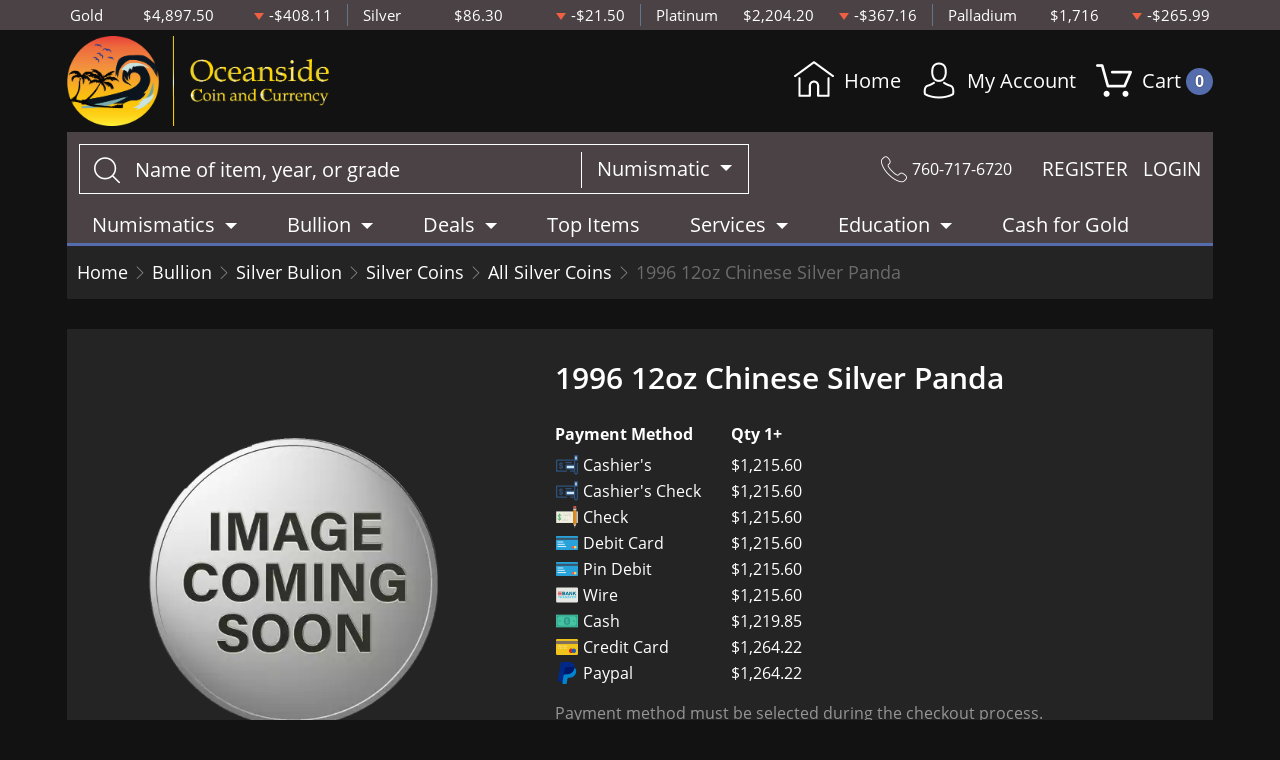

--- FILE ---
content_type: text/html; charset=utf-8
request_url: https://www.oceanside-coin.com/product/1804-1996-12oz-chinese-silver-panda
body_size: 11001
content:
<!DOCTYPE html>
<html lang="en">
<head>
    <link rel="shortcut icon" href="https://www.oceanside-coin.com/media/img/favicon/am9hlALXXbcKXDyRb6xaNk0tjROe6Sd8HItbBO1I.png"/>
    <meta charset="UTF-8">
    <meta name="viewport"
          content="width=device-width, user-scalable=no, initial-scale=1.0, maximum-scale=1.0, minimum-scale=1.0">
    <meta http-equiv="X-UA-Compatible" content="ie=edge">
    

    
      <link rel="canonical" href="https://www.oceanside-coin.com/product/1804-1996-12oz-chinese-silver-panda">
        <script type="application/ld+json">{"@context":"https:\/\/schema.org\/","@type":"Product","url":"https:\/\/www.oceanside-coin.com\/product\/1804-1996-12oz-chinese-silver-panda","name":"1996 12oz Chinese Silver Panda","image":[],"description":"Looking for one of the top silver dealers to buy a striking silver coin? Order the high-quality 1996 12 oz Chinese Silver Panda online from us today!","sku":"30c3fd3c-62ea-461f-a717-b811663ce1fe","category":"bullion > silver-bulion > silver-coins > all-silver-coins","potentialAction":[{"@type":"SearchAction","target":"https:\/\/www.oceanside-coin.com\/catalog\/search?query={query}&type=","query":"required"},{"@context":"https:\/\/schema.org","@type":"SubscribeAction","agent":{"@type":"Person","name":"Customer"},"object":{"@type":"Thing","name":"Subscribe to Newsletter","description":"Get best offers direct to your mail"}},{"@context":"https:\/\/schema.org","@type":"BuyAction","agent":{"@type":"Person","name":"Customer"},"object":{"@type":"Thing","name":"1996 12oz Chinese Silver Panda"},"seller":{"@type":["https:\/\/schema.org\/OnlineBusiness","https:\/\/schema.org\/OnlineStore"],"name":"Oceanside"}}],"offers":[{"@type":"Offer","price":1215.6,"seller":{"@type":["OnlineBusiness","OnlineStore"],"name":"Oceanside"},"priceCurrency":"USD","eligibleQuantity":{"@type":"QuantitativeValue","minValue":1,"maxValue":"1+","unitText":"Qty"},"description":"Cashier's","availability":"https:\/\/schema.org\/OutOfStock","url":"https:\/\/www.oceanside-coin.com\/product\/1804-1996-12oz-chinese-silver-panda"},{"@type":"Offer","price":1215.6,"seller":{"@type":["OnlineBusiness","OnlineStore"],"name":"Oceanside"},"priceCurrency":"USD","eligibleQuantity":{"@type":"QuantitativeValue","minValue":1,"maxValue":"1+","unitText":"Qty"},"description":"Cashier's Check","availability":"https:\/\/schema.org\/OutOfStock","url":"https:\/\/www.oceanside-coin.com\/product\/1804-1996-12oz-chinese-silver-panda"},{"@type":"Offer","price":1215.6,"seller":{"@type":["OnlineBusiness","OnlineStore"],"name":"Oceanside"},"priceCurrency":"USD","eligibleQuantity":{"@type":"QuantitativeValue","minValue":1,"maxValue":"1+","unitText":"Qty"},"description":"Check","availability":"https:\/\/schema.org\/OutOfStock","url":"https:\/\/www.oceanside-coin.com\/product\/1804-1996-12oz-chinese-silver-panda"},{"@type":"Offer","price":1215.6,"seller":{"@type":["OnlineBusiness","OnlineStore"],"name":"Oceanside"},"priceCurrency":"USD","eligibleQuantity":{"@type":"QuantitativeValue","minValue":1,"maxValue":"1+","unitText":"Qty"},"description":"Debit Card","availability":"https:\/\/schema.org\/OutOfStock","url":"https:\/\/www.oceanside-coin.com\/product\/1804-1996-12oz-chinese-silver-panda"},{"@type":"Offer","price":1215.6,"seller":{"@type":["OnlineBusiness","OnlineStore"],"name":"Oceanside"},"priceCurrency":"USD","eligibleQuantity":{"@type":"QuantitativeValue","minValue":1,"maxValue":"1+","unitText":"Qty"},"description":"Pin Debit","availability":"https:\/\/schema.org\/OutOfStock","url":"https:\/\/www.oceanside-coin.com\/product\/1804-1996-12oz-chinese-silver-panda"},{"@type":"Offer","price":1215.6,"seller":{"@type":["OnlineBusiness","OnlineStore"],"name":"Oceanside"},"priceCurrency":"USD","eligibleQuantity":{"@type":"QuantitativeValue","minValue":1,"maxValue":"1+","unitText":"Qty"},"description":"Wire","availability":"https:\/\/schema.org\/OutOfStock","url":"https:\/\/www.oceanside-coin.com\/product\/1804-1996-12oz-chinese-silver-panda"},{"@type":"Offer","price":1219.8545999999997,"seller":{"@type":["OnlineBusiness","OnlineStore"],"name":"Oceanside"},"priceCurrency":"USD","eligibleQuantity":{"@type":"QuantitativeValue","minValue":1,"maxValue":"1+","unitText":"Qty"},"description":"Cash","availability":"https:\/\/schema.org\/OutOfStock","url":"https:\/\/www.oceanside-coin.com\/product\/1804-1996-12oz-chinese-silver-panda"},{"@type":"Offer","price":1264.224,"seller":{"@type":["OnlineBusiness","OnlineStore"],"name":"Oceanside"},"priceCurrency":"USD","eligibleQuantity":{"@type":"QuantitativeValue","minValue":1,"maxValue":"1+","unitText":"Qty"},"description":"Credit Card","availability":"https:\/\/schema.org\/OutOfStock","url":"https:\/\/www.oceanside-coin.com\/product\/1804-1996-12oz-chinese-silver-panda"},{"@type":"Offer","price":1264.224,"seller":{"@type":["OnlineBusiness","OnlineStore"],"name":"Oceanside"},"priceCurrency":"USD","eligibleQuantity":{"@type":"QuantitativeValue","minValue":1,"maxValue":"1+","unitText":"Qty"},"description":"Paypal","availability":"https:\/\/schema.org\/OutOfStock","url":"https:\/\/www.oceanside-coin.com\/product\/1804-1996-12oz-chinese-silver-panda"}],"brand":{"@type":"Brand","name":"Chinese Mint"},"weight":"12oz","itemCondition":"NewCondition","additionalProperty":[{"@type":"PropertyValue","name":"Mint","value":"Chinese Mint"},{"@type":"PropertyValue","name":"Purity","value":999},{"@type":"PropertyValue","name":"Status","value":"Active"}],"material":"Silver"}</script>
  
    <title>  1996 12oz Chinese Silver Panda - Oceanside
</title>
    <meta name="description" content="  Looking for one of the top silver dealers to buy a striking silver coin? Order the high-quality 1996 12 oz Chinese Silver Panda online from us today!
">
    <meta name="keywords" content="    silver dealers, gold and silver prices
  ">
    <meta name="title" content="  1996 12oz Chinese Silver Panda - Oceanside
">

    
    
            <link rel="stylesheet" href="/themes/default/css/main.css?v=20260131192012">
                    <link rel="stylesheet" href="https://www.oceanside-coin.com/media/custom/oceanside.css?v=20260131192012">
            
    
    <meta name="csrf-token" content="FNcFZdBx4yULIY5iNjJyUiK3Bt2uHTi0zaz7dWyM"/>
    
    
    

    

    

</head>
<body>



<noscript>Sorry, your browser does not support JavaScript!</noscript>

   <header>
    <div class="top-bar">
      <div class="container">
        <div class="row">
      <div class="col">
      <div class="spot-price" data-material-id="1">
        <span>Gold</span>
        <span class="symbol">Au</span>
        <span class="ask-price">$4,897.50</span>
        <span class=" descending  change">-$408.11</span>
      </div>
    </div>
      <div class="col">
      <div class="spot-price" data-material-id="2">
        <span>Silver</span>
        <span class="symbol">Ag</span>
        <span class="ask-price">$86.30</span>
        <span class=" descending  change">-$21.50</span>
      </div>
    </div>
      <div class="col">
      <div class="spot-price" data-material-id="3">
        <span>Platinum</span>
        <span class="symbol">Pt</span>
        <span class="ask-price">$2,204.20</span>
        <span class=" descending  change">-$367.16</span>
      </div>
    </div>
      <div class="col">
      <div class="spot-price" data-material-id="4">
        <span>Palladium</span>
        <span class="symbol">Pd</span>
        <span class="ask-price">$1,716</span>
        <span class=" descending  change">-$265.99</span>
      </div>
    </div>
  </div>
      </div>
    </div>
    <div class="container">
      <div class="main-bar">
        <div class="logo">
          <a href="/" ><img src=https://www.oceanside-coin.com/media/img/logo/bFmbumX0SsE1L8ouHr3p4bURJZyFr8qNS4agKiOm.png alt=Oceanside Logo></a>
        </div>
        <div class="right-actions">
  <div>
    <a href="/">
      <svg version="1.1" id="Layer_1" xmlns="http://www.w3.org/2000/svg" xmlns:xlink="http://www.w3.org/1999/xlink" x="0px" y="0px"
        viewBox="0 0 512 512" style="enable-background:new 0 0 512 512;" xml:space="preserve">
        <g>
          <g>
            <path d="M506.555,208.064L263.859,30.367c-4.68-3.426-11.038-3.426-15.716,0L5.445,208.064
              c-5.928,4.341-7.216,12.665-2.875,18.593s12.666,7.214,18.593,2.875L256,57.588l234.837,171.943c2.368,1.735,5.12,2.57,7.848,2.57
              c4.096,0,8.138-1.885,10.744-5.445C513.771,220.729,512.483,212.405,506.555,208.064z"/>
          </g>
        </g>
        <g>
          <g>
            <path d="M442.246,232.543c-7.346,0-13.303,5.956-13.303,13.303v211.749H322.521V342.009c0-36.68-29.842-66.52-66.52-66.52
              s-66.52,29.842-66.52,66.52v115.587H83.058V245.847c0-7.347-5.957-13.303-13.303-13.303s-13.303,5.956-13.303,13.303v225.053
              c0,7.347,5.957,13.303,13.303,13.303h133.029c6.996,0,12.721-5.405,13.251-12.267c0.032-0.311,0.052-0.651,0.052-1.036v-128.89
              c0-22.009,17.905-39.914,39.914-39.914s39.914,17.906,39.914,39.914v128.89c0,0.383,0.02,0.717,0.052,1.024
              c0.524,6.867,6.251,12.279,13.251,12.279h133.029c7.347,0,13.303-5.956,13.303-13.303V245.847
              C455.549,238.499,449.593,232.543,442.246,232.543z"/>
          </g>
        </g>
      </svg>
      Home
    </a>
  </div>
  <div class="dropdown user">
    <a href="" class="dropdown-toggle" data-bs-toggle="dropdown">
        <span class='flaticon-social'></span> My Account
    </a>
    <div class="dropdown-menu dropdown-menu-end">
        <div class="cart-content">
    <div class="cart-header ">
        <p>Profile Settings</p>
         <button type="button">&times;</button>
    </div><!--/.cart-header-->
    <div class="cart-body ">
                    <ul>
                <li>
                    <a href="https://www.oceanside-coin.com/login">Login</a>
                </li>
                <li>
                    <a href="https://www.oceanside-coin.com/register">Create new account</a>
                </li>
            </ul>
            </div><!--/.cart-body-->
</div><!--/.cart-content-->
    </div>
</div>
  <div class="dropdown shopping-cart">
    <a href="" class="dropdown-toggle" data-bs-toggle="dropdown">
        <span class="flaticon-commerce"> Cart
            <span data-bind="cart.getItemsCount()">0</span>
        </span>
    </a>
    <div class="dropdown-menu dropdown-menu-end">
        <div class="cart-content">
    <div id="cart-header-box">
        <div class="cart-header ">
            <p><span data-bind="cart.getItemsCount()">0</span> items in Cart</p>
            <button type="button">&times;</button>
        </div><!--/.cart-header-->
                    <div class="cart-empty">Your cart is empty</div>
                <div class="loading"><span class="fas fa-sync-alt"></span></div>
    </div><!--/.cart-content-->
</div>
<script type="text/tmpl" id="cart-header-box-tmpl">
    <div class="cart-header ">
        <p><span><%= cart.getItemsCount() %></span> items in Cart</p>
        <button type="button">&times;</button>
    </div><!--/.cart-header-->
    <% if (cart.getItemsCount() == 0) { %>
        <div class="cart-empty">Your cart is empty</div>
    <% } else { %>
        <div class="cart-body">
            <% _.each(cart.items, function(item) { %>
            <div class="cart-item product" data-product="<%= item.id %>">
                    <div class="cart-img">
                        <a href="<%= _.get(item, 'attributes.url') %>"><img src="<%= _.get(item, 'attributes.image') %>" alt="<%= item.name %>"></a>
                    </div>
                    <div class="cart-description">
                        <a href="<%= _.get(item, 'attributes.url') %>" class="item-name"><%= item.name %></a>
                        <div><%= item.attributes.options_text %></div>
                        <div class="cart-quantity">
                            <div class="quantity-select">
                                <div class="input-group">
                                <span class="input-group-btn">
                                    <button type="button" class="btn btn-link decrease" disabled="disabled" data-ppm-click="cart.changeQuantity:-1">-</button>
                                </span>
                                <input type="text" name="quantity[<%= item.id %>]" class="form-control input-number quantity" value="<%= item.quantity %>" min="1" max="10"
                                       data-ppm-change="cart.changeQuantity">
                                <span class="input-group-btn">
                                    <button type="button" class="btn btn-link increase" data-ppm-click="cart.changeQuantity:+1">+</button>
                                </span>
                                </div><!--/.input-group-->
                            </div>
                            <div class="cart-item-price">
                                <span><%= formatNumber(item.price) %></span>
                            </div>
                            <div class="cart-remove">
                                <button type="button" data-ppm-click="cart.remove">&times;</button>
                            </div>
                        </div><!--/.cart-quantity-->
                        <div class="cart-path">
                            <p>Cash/Check/Wire Price</p>
                        </div>
                    </div><!--/.cart-description-->
                </div><!--/.cart-item-->
             <% }) %>
        </div><!--/.cart-body-->
        <div class="cart-footer ">
            <div class="cart-button-container">
                <a href="https://www.oceanside-coin.com/cart" class="btn btn-blue btn-bg">VIEW CART</a>
            </div>
            <div class="cart-button-container">
                <a href="https://www.oceanside-coin.com/checkout" class="btn btn-yellow btn-bg">CHECKOUT</a>
            </div>
            <div class="cart-total ">
                <p>Sales taxes, if any, will be shown on the checkout page</p>
                <span data-listen="cart"><%=formatNumber(cart.getTotal())%></span>
            </div>
        </div>
    <% } %>
    <div class="loading"><span class="fas fa-sync-alt"></span></div>
</script>
    </div>
</div>
</div>
      </div>
      <div class="main-bar secondary">
        <div class="search-container">
    <form method="GET" action="https://www.oceanside-coin.com/catalog/search" accept-charset="UTF-8" class="search" id="global-search-form">
    <div class="input-group">
        <input class="form-control" placeholder="Name of item, year, or grade" aria-label="..." type="text" name="query" value="">
        <input type="hidden" name="type" value="numismatic">
        <div class="input-group-btn">
            <button type="button" class="btn btn-default dropdown-toggle" data-bs-toggle="dropdown" aria-haspopup="true"
                    aria-expanded="false" data-type="">Numismatic <span class="caret"></span></button>
            <ul class="dropdown-menu dropdown-menu-right">
                                    <li><a class="dropdown-item" data-type="bullion">Bullion</a></li>
                                    <li><a class="dropdown-item" data-type="numismatic">Numismatic</a></li>
                            </ul>
        </div><!--./btn-group-->
    </div><!--./input-group-->
</form><!--/.search-->
</div>

        <div class="right-actions">
          <div class="contact">
            <span class="flaticon-technology"></span>
            760-717-6720
          </div>
          <div class="register-login">
            <a href="https://www.oceanside-coin.com/register">REGISTER</a>
    <a href="https://www.oceanside-coin.com/login">LOGIN</a>

          </div>
        </div>
      </div>
      <nav class="navbar navbar-dashboard navbar-expand-lg">
    <button class="navbar-toggler" type="button" data-bs-toggle="collapse" data-bs-target="#navbarSupportedContent"
            aria-controls="navbarSupportedContent" aria-expanded="false" aria-label="Toggle navigation">
        <span class="navbar-toggler-icon"></span>
        <span>Menu</span>
    </button>

    <div class="collapse navbar-collapse" id="navbarSupportedContent">
        <ul class="nav navbar-nav ">
                    <li class="dropdown">
                                    <a class="dropdown-toggle  " 
                    data-bs-toggle="dropdown" role="button" aria-haspopup="true" aria-expanded="false"
                       href="/catalog/numismatic">
                        Numismatics
                    </a>
                    <div class="dropdown-menu">
                        <div class="row">
                                                            <div class="col-md-3 col-sm-3">
                                    <ul>
                                                                                    <li class="level-1 has-children ">
                                                
                                                <a href="/rare-us-coins" class="column-title" >
                                                    Individual
                                                </a>
                                                
                                                                                                    <ul>
                                                                                                                    <li class="level-2">
                                                                
                                                                <a href="/half-cents-and-cents" class="" >
                                                                    Half-Cents and Cents
                                                                </a>
                                                                
                                                            </li>
                                                                                                                    <li class="level-2">
                                                                
                                                                <a href="/two-and-three-cents" class="" >
                                                                    Two and Three Cents
                                                                </a>
                                                                
                                                            </li>
                                                                                                                    <li class="level-2">
                                                                
                                                                <a href="/nickels" class="" >
                                                                    Nickels
                                                                </a>
                                                                
                                                            </li>
                                                                                                                    <li class="level-2">
                                                                
                                                                <a href="/half-dimes-and-dimes" class="" >
                                                                    Half-Dimes and Dimes
                                                                </a>
                                                                
                                                            </li>
                                                                                                                    <li class="level-2">
                                                                
                                                                <a href="/twenty-cents-and-quarters" class="" >
                                                                    Twenty Cents &amp; Quarters
                                                                </a>
                                                                
                                                            </li>
                                                                                                                    <li class="level-2">
                                                                
                                                                <a href="/half-dollars" class="" >
                                                                    Half Dollars
                                                                </a>
                                                                
                                                            </li>
                                                                                                                    <li class="level-2">
                                                                
                                                                <a href="/dollar-coins" class="" >
                                                                    Dollars
                                                                </a>
                                                                
                                                            </li>
                                                                                                                    <li class="level-2">
                                                                
                                                                <a href="/pre-1933-gold-coins" class="" >
                                                                    Gold Coins
                                                                </a>
                                                                
                                                            </li>
                                                                                                            </ul>
                                                                                            </li>
                                                                            </ul>
                                </div>
                                                            <div class="col-md-3 col-sm-3">
                                    <ul>
                                                                                    <li class="level-1 has-children ">
                                                
                                                <a href="" class="hidden" >
                                                    Individual
                                                </a>
                                                
                                                                                                    <ul>
                                                                                                                    <li class="level-2">
                                                                
                                                                <a href="/commemorative-coins" class="" >
                                                                    Commemoratives
                                                                </a>
                                                                
                                                            </li>
                                                                                                                    <li class="level-2">
                                                                
                                                                <a href="/bullion-coins" class="" >
                                                                    Bullion Coins
                                                                </a>
                                                                
                                                            </li>
                                                                                                                    <li class="level-2">
                                                                
                                                                <a href="/colonial-coins" class="" >
                                                                    Colonials
                                                                </a>
                                                                
                                                            </li>
                                                                                                                    <li class="level-2">
                                                                
                                                                <a href="/territorial-coins" class="" >
                                                                    Territorial
                                                                </a>
                                                                
                                                            </li>
                                                                                                                    <li class="level-2">
                                                                
                                                                <a href="/pattern-coins" class="" >
                                                                    Patterns
                                                                </a>
                                                                
                                                            </li>
                                                                                                                    <li class="level-2">
                                                                
                                                                <a href="/miscellaneous-coins" class="" >
                                                                    Miscellaneous
                                                                </a>
                                                                
                                                            </li>
                                                                                                                    <li class="level-2">
                                                                
                                                                <a href="/world-coins" class="" >
                                                                    World Coins
                                                                </a>
                                                                
                                                            </li>
                                                                                                            </ul>
                                                                                            </li>
                                                                            </ul>
                                </div>
                                                            <div class="col-md-3 col-sm-3">
                                    <ul>
                                                                                    <li class="level-1 has-children ">
                                                
                                                <a href="/bulk-coins" class="column-title" >
                                                    Bulk Items
                                                </a>
                                                
                                                                                                    <ul>
                                                                                                                    <li class="level-2">
                                                                
                                                                <a href="/common-date-coins" class="" >
                                                                    Common Date
                                                                </a>
                                                                
                                                            </li>
                                                                                                            </ul>
                                                                                            </li>
                                                                            </ul>
                                </div>
                                                    </div>
                    </div>
                            </li>
                    <li class="dropdown">
                                    <a class="dropdown-toggle  " 
                    data-bs-toggle="dropdown" role="button" aria-haspopup="true" aria-expanded="false"
                       href="/catalog/bullion">
                        Bullion
                    </a>
                    <div class="dropdown-menu">
                        <div class="row">
                                                            <div class="col-md-3 col-sm-3">
                                    <ul>
                                                                                    <li class="level-1 ">
                                                
                                                <a href="/gold-bullion" class="column-title" >
                                                    Gold
                                                </a>
                                                
                                                                                            </li>
                                                                                    <li class="level-1 has-children ">
                                                
                                                <a href="/gold-coins" class="" >
                                                    Gold Coins
                                                </a>
                                                
                                                                                                    <ul>
                                                                                                                    <li class="level-2">
                                                                
                                                                <a href="/us-gold-coins" class="" >
                                                                    U.S. Gold Coins
                                                                </a>
                                                                
                                                            </li>
                                                                                                                    <li class="level-2">
                                                                
                                                                <a href="/australian-gold-coins" class="" >
                                                                    Australian Gold Coins
                                                                </a>
                                                                
                                                            </li>
                                                                                                                    <li class="level-2">
                                                                
                                                                <a href="/austrian-gold-coins" class="" >
                                                                    Austrian Gold Coins
                                                                </a>
                                                                
                                                            </li>
                                                                                                                    <li class="level-2">
                                                                
                                                                <a href="/british-gold-coins" class="" >
                                                                    British Gold Coins
                                                                </a>
                                                                
                                                            </li>
                                                                                                                    <li class="level-2">
                                                                
                                                                <a href="/canadian-gold-coins" class="" >
                                                                    Canadian Gold Coins
                                                                </a>
                                                                
                                                            </li>
                                                                                                                    <li class="level-2">
                                                                
                                                                <a href="/chinese-gold-coins" class="" >
                                                                    Chinese Gold Coins
                                                                </a>
                                                                
                                                            </li>
                                                                                                                    <li class="level-2">
                                                                
                                                                <a href="/mexican-gold-coins" class="" >
                                                                    Mexican Gold Coins
                                                                </a>
                                                                
                                                            </li>
                                                                                                                    <li class="level-2">
                                                                
                                                                <a href="/south-african-gold-coins" class="" >
                                                                    South African Gold Coins
                                                                </a>
                                                                
                                                            </li>
                                                                                                                    <li class="level-2">
                                                                
                                                                <a href="https://www.oceanside-coin.com/danish-coins" class="" >
                                                                    Danish coins
                                                                </a>
                                                                
                                                            </li>
                                                                                                            </ul>
                                                                                            </li>
                                                                                    <li class="level-1 ">
                                                
                                                <a href="/gold-bars" class="" >
                                                    Gold Bars
                                                </a>
                                                
                                                                                            </li>
                                                                                    <li class="level-1 ">
                                                
                                                <a href="/gold-rounds" class="" >
                                                    Gold Rounds
                                                </a>
                                                
                                                                                            </li>
                                                                                    <li class="level-1 ">
                                                
                                                <a href="https://www.oceanside-coin.com/all-gold-bullion" class="" style=font-style:italic>
                                                    All Gold Bullion
                                                </a>
                                                
                                                                                            </li>
                                                                            </ul>
                                </div>
                                                            <div class="col-md-3 col-sm-3">
                                    <ul>
                                                                                    <li class="level-1 ">
                                                
                                                <a href="/silver-bulion" class="column-title" >
                                                    Silver
                                                </a>
                                                
                                                                                            </li>
                                                                                    <li class="level-1 has-children ">
                                                
                                                <a href="/silver-coins" class="" >
                                                    Silver Coins
                                                </a>
                                                
                                                                                                    <ul>
                                                                                                                    <li class="level-2">
                                                                
                                                                <a href="/us-silver-coins" class="" >
                                                                    U.S. Silver Coins
                                                                </a>
                                                                
                                                            </li>
                                                                                                                    <li class="level-2">
                                                                
                                                                <a href="/australian-silver-coins" class="" >
                                                                    Australian Silver Coins
                                                                </a>
                                                                
                                                            </li>
                                                                                                                    <li class="level-2">
                                                                
                                                                <a href="/austrian-silver-coins" class="" >
                                                                    Austrian Silver Coins
                                                                </a>
                                                                
                                                            </li>
                                                                                                                    <li class="level-2">
                                                                
                                                                <a href="/british-silver-coins" class="" >
                                                                    British Silver Coins
                                                                </a>
                                                                
                                                            </li>
                                                                                                                    <li class="level-2">
                                                                
                                                                <a href="/canadian-silver-coins" class="" >
                                                                    Canadian Silver Coins
                                                                </a>
                                                                
                                                            </li>
                                                                                                                    <li class="level-2">
                                                                
                                                                <a href="/chinese-silver-coins" class="" >
                                                                    Chinese Silver Coins
                                                                </a>
                                                                
                                                            </li>
                                                                                                                    <li class="level-2">
                                                                
                                                                <a href="/mexican-silver-coins" class="" >
                                                                    Mexican Silver Coins
                                                                </a>
                                                                
                                                            </li>
                                                                                                                    <li class="level-2">
                                                                
                                                                <a href="/niue-silver-coins" class="" >
                                                                    Niue Silver Coins
                                                                </a>
                                                                
                                                            </li>
                                                                                                                    <li class="level-2">
                                                                
                                                                <a href="/south-african-silver-coins" class="" >
                                                                    South African Silver Coins
                                                                </a>
                                                                
                                                            </li>
                                                                                                            </ul>
                                                                                            </li>
                                                                                    <li class="level-1 ">
                                                
                                                <a href="/silver-bars" class="" >
                                                    Silver Bars
                                                </a>
                                                
                                                                                            </li>
                                                                                    <li class="level-1 ">
                                                
                                                <a href="/silver-rounds" class="" >
                                                    Silver Rounds
                                                </a>
                                                
                                                                                            </li>
                                                                                    <li class="level-1 ">
                                                
                                                <a href="https://www.oceanside-coin.com/all-silver-bullion" class="" style=font-style:italic>
                                                    All Silver Bullion
                                                </a>
                                                
                                                                                            </li>
                                                                            </ul>
                                </div>
                                                            <div class="col-md-3 col-sm-3">
                                    <ul>
                                                                                    <li class="level-1 has-children ">
                                                
                                                <a href="/platinum-bullion" class="column-title" >
                                                    Platinum
                                                </a>
                                                
                                                                                                    <ul>
                                                                                                                    <li class="level-2">
                                                                
                                                                <a href="/platinum-coins" class="" >
                                                                    Platinum Coins
                                                                </a>
                                                                
                                                            </li>
                                                                                                                    <li class="level-2">
                                                                
                                                                <a href="/platinum-bars" class="" >
                                                                    Platinum Bars
                                                                </a>
                                                                
                                                            </li>
                                                                                                                    <li class="level-2">
                                                                
                                                                <a href="/platinum-rounds" class="" >
                                                                    Platinum Rounds
                                                                </a>
                                                                
                                                            </li>
                                                                                                            </ul>
                                                                                            </li>
                                                                                    <li class="level-1 ">
                                                
                                                <a href="https://www.oceanside-coin.com/all-platinum-bullion" class="" style=font-style:italic>
                                                    All Platinum Bullion
                                                </a>
                                                
                                                                                            </li>
                                                                            </ul>
                                </div>
                                                            <div class="col-md-3 col-sm-3">
                                    <ul>
                                                                                    <li class="level-1 has-children ">
                                                
                                                <a href="/palladium-bullion" class="column-title" >
                                                    Palladium
                                                </a>
                                                
                                                                                                    <ul>
                                                                                                                    <li class="level-2">
                                                                
                                                                <a href="/palladium-coins" class="" >
                                                                    Palladium Coins
                                                                </a>
                                                                
                                                            </li>
                                                                                                                    <li class="level-2">
                                                                
                                                                <a href="/palladium-bars" class="" >
                                                                    Palladium Bars
                                                                </a>
                                                                
                                                            </li>
                                                                                                            </ul>
                                                                                            </li>
                                                                                    <li class="level-1 ">
                                                
                                                <a href="https://www.oceanside-coin.com/all-palladium-bullion" class="" style=font-style:italic>
                                                    All Palladium Bullion
                                                </a>
                                                
                                                                                            </li>
                                                                            </ul>
                                </div>
                                                    </div>
                    </div>
                            </li>
                    <li class="dropdown">
                                    <a class="dropdown-toggle  " 
                    data-bs-toggle="dropdown" role="button" aria-haspopup="true" aria-expanded="false"
                       href="">
                        Deals
                    </a>
                    <div class="dropdown-menu">
                        <div class="row">
                                                            <div class="col-md-3 col-sm-3">
                                    <ul>
                                                                                    <li class="level-1 ">
                                                
                                                <a href="/#" class="column-title" >
                                                    All Deals
                                                </a>
                                                
                                                                                            </li>
                                                                                    <li class="level-1 ">
                                                
                                                <a href="/bullion-deals" class="" >
                                                    Bullion
                                                </a>
                                                
                                                                                            </li>
                                                                                    <li class="level-1 ">
                                                
                                                <a href="/numismatic-deals" class="" >
                                                    Numismatics
                                                </a>
                                                
                                                                                            </li>
                                                                            </ul>
                                </div>
                                                    </div>
                    </div>
                            </li>
                    <li class="dropdown">
                                    <a href="/top-items" class="" >Top Items</a>
                            </li>
                    <li class="dropdown">
                                    <a class="dropdown-toggle  " 
                    data-bs-toggle="dropdown" role="button" aria-haspopup="true" aria-expanded="false"
                       href="">
                        Services
                    </a>
                    <div class="dropdown-menu">
                        <div class="row">
                                                            <div class="col-md-3 col-sm-3">
                                    <ul>
                                                                                    <li class="level-1 ">
                                                
                                                <a href="/appraisals-and-evaluation" class="" >
                                                    Appraisals and Evaluation
                                                </a>
                                                
                                                                                            </li>
                                                                            </ul>
                                </div>
                                                            <div class="col-md-3 col-sm-3">
                                    <ul>
                                                                                    <li class="level-1 ">
                                                
                                                <a href="/legal-consultation-services" class="" >
                                                    Legal Consultation Services
                                                </a>
                                                
                                                                                            </li>
                                                                            </ul>
                                </div>
                                                            <div class="col-md-3 col-sm-3">
                                    <ul>
                                                                                    <li class="level-1 ">
                                                
                                                <a href="/reporting-requirements-buying" class="" >
                                                    Reporting Req: Buying
                                                </a>
                                                
                                                                                            </li>
                                                                                    <li class="level-1 ">
                                                
                                                <a href="/reporting-requirements-selling" class="" >
                                                    Reporting Req: Selling to Us
                                                </a>
                                                
                                                                                            </li>
                                                                            </ul>
                                </div>
                                                            <div class="col-md-3 col-sm-3">
                                    <ul>
                                                                                    <li class="level-1 ">
                                                
                                                <a href="/grading-info" class="" >
                                                    Grading Info
                                                </a>
                                                
                                                                                            </li>
                                                                            </ul>
                                </div>
                                                            <div class="col-md-3 col-sm-3">
                                    <ul>
                                                                                    <li class="level-1 ">
                                                
                                                <a href="/vision-and-mission" class="" >
                                                    Vision and Mission
                                                </a>
                                                
                                                                                            </li>
                                                                            </ul>
                                </div>
                                                    </div>
                    </div>
                            </li>
                    <li class="dropdown">
                                    <a class="dropdown-toggle  " 
                    data-bs-toggle="dropdown" role="button" aria-haspopup="true" aria-expanded="false"
                       href="">
                        Education
                    </a>
                    <div class="dropdown-menu">
                        <div class="row">
                                                            <div class="col-md-3 col-sm-3">
                                    <ul>
                                                                                    <li class="level-1 ">
                                                
                                                <a href="/how-to-sell" class="" >
                                                    How to Sell
                                                </a>
                                                
                                                                                            </li>
                                                                            </ul>
                                </div>
                                                            <div class="col-md-3 col-sm-3">
                                    <ul>
                                                                                    <li class="level-1 ">
                                                
                                                <a href="https://www.oceanside-coin.com/best-way-to-buy-pshisically" class="" >
                                                    Best Way to buy Physically
                                                </a>
                                                
                                                                                            </li>
                                                                            </ul>
                                </div>
                                                            <div class="col-md-3 col-sm-3">
                                    <ul>
                                                                                    <li class="level-1 ">
                                                
                                                <a href="/numismatic-glossary" class="" >
                                                    Numismatic Glossary
                                                </a>
                                                
                                                                                            </li>
                                                                            </ul>
                                </div>
                                                            <div class="col-md-3 col-sm-3">
                                    <ul>
                                                                                    <li class="level-1 ">
                                                
                                                <a href="/what-are-my-coins-worth" class="" >
                                                    What Are My Coins Worth?
                                                </a>
                                                
                                                                                            </li>
                                                                            </ul>
                                </div>
                                                            <div class="col-md-3 col-sm-3">
                                    <ul>
                                                                                    <li class="level-1 ">
                                                
                                                <a href="/key-date-coins-collectors-want" class="" >
                                                    Key Date Coins collectors want
                                                </a>
                                                
                                                                                            </li>
                                                                            </ul>
                                </div>
                                                    </div>
                    </div>
                            </li>
            </ul>
 <ul class="nav navbar-nav navbar-right">
                    <li class="dropdown">
                                    <a href="/cash-for-gold" class="" >Cash for Gold</a>
                            </li>
            </ul>

    </div>
</nav>
    </div>
  </header>


  <main class="product-details">
    <div class="container">
      <div class="page-header">
        <div class="page-header-top">
          <ul class="breadcrumb">
            <li class="breadcrumb-item">
              <a href="https://www.oceanside-coin.com">Home</a>
            </li>
                                          <li class="breadcrumb-item">
                  <a
                          href="https://www.oceanside-coin.com/bullion">Bullion</a>
                </li>
                              <li class="breadcrumb-item">
                  <a
                          href="https://www.oceanside-coin.com/silver-bulion">Silver Bulion</a>
                </li>
                              <li class="breadcrumb-item">
                  <a
                          href="https://www.oceanside-coin.com/silver-coins">Silver Coins</a>
                </li>
                              <li class="breadcrumb-item">
                  <a
                          href="https://www.oceanside-coin.com/all-silver-coins">All Silver Coins</a>
                </li>
                                      <li class="breadcrumb-item active">1996 12oz Chinese Silver Panda</li>
          </ul>
        </div>
      </div>
      <section class="page-content"
               data-single-product="1804">
        <div class="product-overview">
          <div class="row row-eq-height">
            <div class="col-md-5 col-sm-5">
              <div class="product-pictures">
                <div class="owl-carousel product">
                                      <div class="slider-item">
                      <div class="slider-image-container">
                        <a href="#">
                          <img
                                  src="https://www.oceanside-coin.com/thumbs/medium/media/img/generics/cs1p.png"
                                  alt="1996 12oz Chinese Silver Panda">
                        </a>
                      </div>
                    </div>
                                  </div>
                <a class="img-zoom" href="#" data-ppm-click="zoomProduct">
                  <span class="flaticon-zoom"></span>
                </a>
                <div id="product-zoom-1804" class="modal fade" tabindex="-1" role="dialog">
    <div class="modal-dialog modal-lg" role="document">
        <form class="modal-content">
            <div class="modal-header">
                <h4 class="modal-title">1996 12oz Chinese Silver Panda</h4>
                <button type="button" class="close" data-bs-dismiss="modal">&times;</button>
            </div>
            <div class="modal-body">
                <div class="owl-carousel product owl-hidden">
                                            <div class="slider-item">
                            <div class="slider-image-container">
                                <a href="#">
                                    <img src="https://www.oceanside-coin.com/thumbs/medium/media/img/generics/cs1p.png">
                                </a>
                            </div>
                        </div>
                                    </div>
            </div>
        </form>
    </div>
</div>
              </div>
            </div>
            <div class="col-md-7 col-sm-7 product"
                 data-product="1804">
              <div class="product-info">
                <h1 class="main-title">1996 12oz Chinese Silver Panda</h1>
                                                                  <div class="quantity-price">
    <table class="table">
        <thead>
        <tr>
            <th>Payment Method</th>
                                                <th>Qty 1+</th>
                                    </tr>
        </thead>
        <tbody>
                    <tr>
                <td>
                    <svg width="50" viewBox="0 0 18 18" class="icon cash">
                        <use xlink:href="/themes/default/img/payments.svg#cashier-s-check"></use>
                    </svg> Cashier&#039;s
                </td>
                                    <td>
                        $1,215.60
                        </td>
                                <td></td>
            </tr>
                    <tr>
                <td>
                    <svg width="50" viewBox="0 0 18 18" class="icon cash">
                        <use xlink:href="/themes/default/img/payments.svg#cashier-s-check"></use>
                    </svg> Cashier&#039;s Check
                </td>
                                    <td>
                        $1,215.60
                        </td>
                                <td></td>
            </tr>
                    <tr>
                <td>
                    <svg width="50" viewBox="0 0 18 18" class="icon cash">
                        <use xlink:href="/themes/default/img/payments.svg#check"></use>
                    </svg> Check
                </td>
                                    <td>
                        $1,215.60
                        </td>
                                <td></td>
            </tr>
                    <tr>
                <td>
                    <svg width="50" viewBox="0 0 18 18" class="icon cash">
                        <use xlink:href="/themes/default/img/payments.svg#debit-card"></use>
                    </svg> Debit Card
                </td>
                                    <td>
                        $1,215.60
                        </td>
                                <td></td>
            </tr>
                    <tr>
                <td>
                    <svg width="50" viewBox="0 0 18 18" class="icon cash">
                        <use xlink:href="/themes/default/img/payments.svg#debit-card"></use>
                    </svg> Pin Debit
                </td>
                                    <td>
                        $1,215.60
                        </td>
                                <td></td>
            </tr>
                    <tr>
                <td>
                    <svg width="50" viewBox="0 0 18 18" class="icon cash">
                        <use xlink:href="/themes/default/img/payments.svg#wire"></use>
                    </svg> Wire
                </td>
                                    <td>
                        $1,215.60
                        </td>
                                <td></td>
            </tr>
                    <tr>
                <td>
                    <svg width="50" viewBox="0 0 18 18" class="icon cash">
                        <use xlink:href="/themes/default/img/payments.svg#cash"></use>
                    </svg> Cash
                </td>
                                    <td>
                        $1,219.85
                        </td>
                                <td></td>
            </tr>
                    <tr>
                <td>
                    <svg width="50" viewBox="0 0 18 18" class="icon cash">
                        <use xlink:href="/themes/default/img/payments.svg#credit-card"></use>
                    </svg> Credit Card
                </td>
                                    <td>
                        $1,264.22
                        </td>
                                <td></td>
            </tr>
                    <tr>
                <td>
                    <svg width="50" viewBox="0 0 18 18" class="icon cash">
                        <use xlink:href="/themes/default/img/payments.svg#paypal"></use>
                    </svg> Paypal
                </td>
                                    <td>
                        $1,264.22
                        </td>
                                <td></td>
            </tr>
                </tbody>
    </table>
</div>
                                                  <div class="view-payment-method">
                    <span>Payment method must be selected during the checkout process.</span>
                  </div>
                                <div class="price-actions">
                                    <aureus-subscription data-product="1804"></aureus-subscription>
    
                </div>
                                  <p class="general-paragraph">As low
                    as $15
                    per oz above spot
                  </p>
                                    <p class="general-paragraph secondary">Oceanside
                    buy
                    price $1,005.60</p>
                                                </div>
              <div class="loading">
                <span class="fas fa-sync-alt"></span>
              </div>
            </div>
          </div>
        </div>
        <div class="product-information">
          <ul class="nav nav-tabs general-tabs">
            <li class="nav-item">
              <a class="nav-link active" data-bs-toggle="tab"
                 href="#productDescription">Description
              </a>
            </li>
            <li class="nav-item">
              <a class="nav-link" data-bs-toggle="tab"
                 href="#productSpecifications">Specifications
              </a>
            </li>
            <li class="nav-item">
              <a class="nav-link" data-bs-toggle="tab" href="#productReviews">Reviews</a>
            </li>
          </ul>

          <div class="tab-content">
                          <div itemprop="description" id="productDescription" class="tab-pane fade show active">
    <div class="paragraph-container">
        <div class="paragraph-inner">
            <p class="general-paragraph"><p>The Chinese Silver Panda Coins are one of the few silver bullion coins in the world changing designs every year. Silver Pandas have been produced since 1983, and have been minted in different denominations of 1/20 oz, 1/10 oz, 1/4 oz, 1/2 oz, and 1 oz. The 1996 12 oz Chinese Silver Panda is composed of 12 troy ounces of .999 fine silver and has a face value of 100 Yuan. This beloved silver coin features a loving mother panda and her cub on the Reverse.</p>
<h3>Why is the 1996 12 oz Chinese Silver Panda popular?</h3>
<ul>
    <li>Struck by the Chinese State</li>
    <li>Bears a face value of ¥100 (Yuan)</li>
    <li>Contains 12 Troy ounces of .999 pure silver</li>
    <li>Guaranteed by the People’s Bank of China for its fineness and annually changing designs</li>
    <li>Eligible for Precious Metals IRAs</li>
</ul>
<h3>Specifications</h3>
<ul>
    <li>Country - China</li>
    <li>Mint – Chinese Mint</li>
    <li>Purity - .999</li>
    <li>Legal Tender- 100 Yuan</li>
    <li>IRA Eligible- Yes</li>
</ul>
<p>Want to buy a Chinese Silver Panda Coin from one of the genuine silver dealers? Buy the 1996 12 oz Chinese Silver Panda online from us today! The gold and silver prices are updated every minute on our website.</p></p>
        </div>
    </div>
    <button class="btn btn-link view-more">View more</button>
</div>
<div id="productSpecifications" class="tab-pane fade">
    <div class="row">
        <div class="col-md-6 specifications-table">
            <table class="table">
                <tbody>
                <tr>
                    <td>Mint</td>
                    <td>Chinese Mint</td>
                </tr>
                <tr>
                    <td>Year</td>
                    <td>1996</td>
                </tr>
                <tr>
                    <td>Country</td>
                    <td>China</td>
                </tr>
                </tbody>
            </table>
        </div>
        <div class="col-md-6 specifications-table">
            <table class="table">
                <tbody>
                <tr>
                    <td>Weight</td>
                    <td>12oz</td>
                </tr>
                <tr>
                    <td>Purity</td>
                    <td>999</td>
                </tr>
                <tr>
                    <td>Status</td>
                    <td>Active</td>
                </tr>
                </tbody>
            </table>
        </div>
    </div>
</div>                        <div id="productReviews" class="tab-pane fade">
              <p class="alert alert-warning">You must be authenticated to write reviews. <a href="https://www.oceanside-coin.com/login">Click
            here</a> to login.</p>
    <p>There are no reviews yet. Be the first to write one!</p>


              <div id="review-form">
    </div>
            </div>
          </div>
        </div>
      </section>
                </div><!--/.container-->
  </main>

  <script type="text/tmpl" id="product-prices-tmpl">
<% if (product_type == 'bullion') { %>
        <% _.each(payment_types, function(type, type_id) { %>
        <tr>
            <td>
            <svg width="50" viewBox="0 0 18 18" class="icon cash">
                <use xlink:href="/themes/default/img/payments.svg#<%= type.svg_name %>"></use>
            </svg>
            <%= type.name %>
            </td>
            <% _.each(tiers, function(tier) { %>
               <td><%= tier.prices[type.id].value %></td>
            <% }); %>
        </tr>
        <% }); %>
<% } else { %>
    Price: <%= price %>
<% } %>
</script>

<footer>
        <div class="container">
            <nav class="navbar navbar-dashboard navbar-expand-lg">
                                                    <ul class="nav navbar-nav">
    <li><a href="/about-us">About</a></li>
    <li><a href="/faq">FAQ</a></li>
    <li><a href="/contact-us">Locations</a></li>
</ul>
                            </nav>
            <div class="bottom-footer">
                <div class="row">
                                                                <div class="footer-item col-md-3">
    <h5>CERTIFICATIONS</h5>
    <ul class="certifications">
        <a href="https://www.ngccoin.com/" target="_blank">
          <li><img src="/media/custom/ngc-white.png" alt="NGC"></li>
        </a>
        <a href="https://www.money.org/" style="margin-left: 12px;" target="_blank">
          <li><img src="/media/custom/ana-white.png" alt="ANA"></li>
        </a>
        <li><img src="/media/custom/bbb-white.png" alt="BBB"></li>
        <a href="https://www.pcgs.com" style="margin-left: 12px;" target="_blank">
          <li><img src="/media/custom/pcgs-white.png" alt="PCGS"></li>
        </a>
        <a href="https://www.pmgnotes.com/" style="margin-left: 12px;" target="_blank">
          <li><img src="https://www.oceanside-coin.com/media/img/content/N6ERJpZIAVGemeXZRUClJj5rp63vHijXpv7lxaa8.png"></li>
       </a>
       <a href="https://www.usmint.gov/" style="margin-left: 0;" target="_blank">
          <li><img src="https://www.oceanside-coin.com/media/img/content/45EenT1F8XQalHYnEATvBcHTRNyRlvuPcdS9GmJN.png"></li> 
       </a>
        <li><div class="AuthorizeNetSeal">   </div></li>
    </ul>
    <h5>Recommended Links</h5>
    <ul class="certifications">
        <a href="https://www.ha.com/#open-auctions" target="_blank">
          <li><img src="https://www.oceanside-coin.com/media/img/content/R31LemoIZ9OF26PVGQUxy1aE3qkSOKfICcmDPFxc.png" alt="HA"></li>
        </a>
        <a href="https://www.theibns.org/joomla/index.php" style="margin-left: 12px;" target="_blank">
         <li><img src="https://www.oceanside-coin.com/media/img/content/WXeCq8IzczvYd8FWoznN8Jj9S3VFAza70KWuquuW.png"> 
        </li>
        </a>
        <a href="https://www.spmc.org/" style="margin-left: 12px;" target="_blank">
         <li><img src="https://www.oceanside-coin.com/media/img/content/ksLDpi31kzAEVwOqcv1IlGVceTfLVPmRIuAoizQK.png"> 
        </li>
        </a>
        <a href="http://oceansidecarlsbadcoinclub.com/" style="margin-left: 12px;">
          <li><img src="https://www.oceanside-coin.com/media/img/content/pMkVikqf5kFBdVc13NyVcNKRonaITzyH0pwynLA6.png"></li>
        </a>
    </ul>
</div><!--/.col-md-3-->
                                                            <div class="footer-item col-md-2">
            <h5>CUSTOMER CARE</h5>
            <ul class="from-blog">
                                    <li><a href="/contact-us">Contact us</a></li>
                                    <li><a href="/user-profile">My Account</a></li>
                                    <li><a href="/privacy-policy">Privacy Policy</a></li>
                                    <li><a href="/terms-and-conditions">Terms &amp; Conditions</a></li>
                            </ul>
        </div><!--/.col-md-2-->
            <div class="footer-item col-md-2">
            <h5>MY ACCOUNT</h5>
            <ul class="from-blog">
                                    <li><a href="/login">Account Login</a></li>
                                    <li><a href="/orders">Track an Order</a></li>
                                    <li><a href="/orders">Order History</a></li>
                            </ul>
        </div><!--/.col-md-2-->
            <div class="footer-item col-md-2">
            <h5>INFORMATION</h5>
            <ul class="from-blog">
                                    <li><a href="/about-us">About Us</a></li>
                                    <li><a href="/faq">FAQ</a></li>
                                    <li><a href="/payment-methods">Payment Methods</a></li>
                                    <li><a href="/shipping-insurance">Shipping &amp; Insurance</a></li>
                            </ul>
        </div><!--/.col-md-2-->
                        <div class="footer-item col-md-3">
                        
                        <ul class="social">
                                                                                                                                                                                                    
                        </ul>
                    </div>
                    <!--/.col-md-4-->
                </div>
                <!--/.row-->
            </div>
            <!--/.bottom-footer-->
            <div class="rights">
                <p class="copyright">Copyright Oceanside © 2026 |
                    All rights reserved</p>
                <p class="develop">Website and Point-of-Sale powered by:</p>
                <a href="http://www.aureuspos.com/" target="_blank"><img src="/themes/default/img/footer-logo.png?v=20260131192012"
                        alt="Footer Logo"></a>
            </div>
        </div>
    </footer>






    <script type="text/javascript">
var ppmApp = ppmApp || {};
ppmApp.cartContent = {"prices_changed":false,"last_update":null,"avalara_enabled":null,"avalara_taxes_last_update":null,"avalara_tax_override":0,"user_id":null,"delivery":null,"location_id":null,"payment_method":null,"card":null,"shipping_address_id":null,"billing_address_id":null,"coupon_code":null,"items":[],"conditions":[],"shipping":0,"shipping_tax_rates_avalara":[],"sales_tax":0,"total":0,"payment_source":null,"errors":[],"warnings":[]};
</script>
    <script type="text/javascript">
var ppmApp = ppmApp || {};
ppmApp.user = '';
</script>
    <script type="text/javascript">
var ppmApp = ppmApp || {};
ppmApp.facebook_tracking = 'false';
</script>
      <script src="https://www.oceanside-coin.com/themes/default/js/vendor/all.min.js?v=20260131192012"></script>
    <script src="https://www.oceanside-coin.com/themes/default/js/app.js?v=20260131192012"></script>
    <script src="https://www.oceanside-coin.com/themes/default/js/custom.js?v=20260131192012"></script>
    <script src="https://www.oceanside-coin.com/themes/default/js/cart.js?v=20260131192012"></script>

            <script src="https://www.oceanside-coin.com/themes/default/js/vendor/riot.min.js?v=20260131192012"></script>
        <script src="https://www.oceanside-coin.com/themes/default/js/tags.js?v=20260131192012"></script>
    
    <script src="https://www.oceanside-coin.com/themes/default/js/vendor/parsley.min.js?v=20260131192012"></script>
    <script src="https://www.oceanside-coin.com/themes/default/js/vendor/parsley/en.js?v=20260131192012"></script>
    
  <script>
    $(window).on('load', function () {
      var product = {"id":1804,"user_id":null,"metric_id":1,"parent_id":0,"uuid":"30c3fd3c-62ea-461f-a717-b811663ce1fe","sku":null,"master_catalog":true,"type":"bullion","code":"AgCHNTCM1996PAN12","name":"PAN","description":"1996 12oz Chinese Silver Panda","shopping_cart_description":"\u003Cp\u003EThe Chinese Silver Panda Coins are one of the few silver bullion coins in the world changing designs every year. Silver Pandas have been produced since 1983, and have been minted in different denominations of 1\/20 oz, 1\/10 oz, 1\/4 oz, 1\/2 oz, and 1 oz. The 1996 12 oz Chinese Silver Panda is composed of 12 troy ounces of .999 fine silver and has a face value of 100 Yuan. This beloved silver coin features a loving mother panda and her cub on the Reverse.\u003C\/p\u003E\n\u003Ch3\u003EWhy is the 1996 12 oz Chinese Silver Panda popular?\u003C\/h3\u003E\n\u003Cul\u003E\n    \u003Cli\u003EStruck by the Chinese State\u003C\/li\u003E\n    \u003Cli\u003EBears a face value of \u00a5100 (Yuan)\u003C\/li\u003E\n    \u003Cli\u003EContains 12 Troy ounces of .999 pure silver\u003C\/li\u003E\n    \u003Cli\u003EGuaranteed by the People\u2019s Bank of China for its fineness and annually changing designs\u003C\/li\u003E\n    \u003Cli\u003EEligible for Precious Metals IRAs\u003C\/li\u003E\n\u003C\/ul\u003E\n\u003Ch3\u003ESpecifications\u003C\/h3\u003E\n\u003Cul\u003E\n    \u003Cli\u003ECountry - China\u003C\/li\u003E\n    \u003Cli\u003EMint \u2013 Chinese Mint\u003C\/li\u003E\n    \u003Cli\u003EPurity - .999\u003C\/li\u003E\n    \u003Cli\u003ELegal Tender- 100 Yuan\u003C\/li\u003E\n    \u003Cli\u003EIRA Eligible- Yes\u003C\/li\u003E\n\u003C\/ul\u003E\n\u003Cp\u003EWant to buy a Chinese Silver Panda Coin from one of the genuine silver dealers? Buy the 1996 12 oz Chinese Silver Panda online from us today! The gold and silver prices are updated every minute on our website.\u003C\/p\u003E","status":"Active","attribute_group_id":null,"section_specials":false,"section_most_active":false,"display_order":1513,"out_of_stock":false,"visible_in_front_end":true,"section_top_items":false,"section_top_items_plus":false,"quick_price":false,"call_for_price":false,"tier_levels":1,"sellpremium_type":"Absolute","buyback_type":"Absolute","buyback_value":-0.5,"wholesaler_buyback":-0.5,"wholesaler_sellpremium":15,"subtype":"Coin","material_id":2,"country":"CHN","mint_id":20,"pre_sale_title":"Pre-Sale","pre_sale_message":"In warehouse vault. Arrival in 5-15 days.","pre_sale_date":null,"entry_type":"regular","sell_price_method":"Fixed","sell_premium":null,"scope":null,"price":null,"total_stock":0,"total_on_so":0,"total_on_po":0,"total_on_vi":0,"barcode":null,"barcode_provider":null,"buy_price_method":"Fixed","pcgs_ids":null,"ngc_ids":null,"meta_keywords":"silver dealers, gold and silver prices","meta_description":"Looking for one of the top silver dealers to buy a striking silver coin? Order the high-quality 1996 12 oz Chinese Silver Panda online from us today!","meta_title":null,"avalara_tax_code":"PC100200","ebay_export_type":null,"ebay_export_date_time":null,"cc_export_type":null,"cc_export_date_time":null,"cac_export_type":null,"cac_export_date_time":null,"whatnot_export_type":null,"whatnot_export_date_time":null,"is_sellable":1,"ebay_category_id":null,"cost_code":null,"measure":12,"precious_metal_weight":null,"buy_price_carat":null,"sell_price_carat":null,"country_name":null,"quick_add":false,"minimum_margin":null,"whatnot_category_id":null,"entry_type_not_individual":1,"tiers":[{"id":4707,"product_id":1804,"level":1,"minimum":1,"amount":15}],"images":[],"reviews":[],"metal":{"id":2,"type":"metals","code":"Ag","name":"Silver","description":"Precious metals Silver","scope":"bullion,scrap,numismatic","taxable_for_scrap":true,"taxable_for_gem":false,"display_order":2,"quick_add":false},"mint":{"id":20,"country":"CHN","code":"TCM","name":"Chinese Mint","scope":"bullion","description":"Official Chinese Mint","uuid":"default_value"},"individual_description":null,"purity":999,"year_input":"1996","displayed_measure":"12oz","year_specification":"Year Input"};
      var start_price = 1215.6
      ppmApp.tracking.productPageVisit(product, start_price);
    });
  </script>
    



</body>
</html>


--- FILE ---
content_type: application/javascript; charset=utf-8
request_url: https://www.oceanside-coin.com/themes/default/js/cart.js?v=20260131192012
body_size: 4535
content:
(function (root, $, undefined) {

  const WAITING_SERVER_RESPONSE_CLASS = 'waiting-server-response';

  var CartService = {
    removeProduct: function (productId) {
      var product = _.find(cart.items, function (item) {
        return item.id == productId
      });
      toggleCartBlocks(true);
      return $.post('/cart/remove', {
        id: productId
      }).then(function (cart) {
        toggleCartBlocks(false);
        ppmApp.cart.setData(cart);
        if (product) {
          ppmApp.tracking.removeProductFromCart(product)
        }
        return cart;
      }, function (jqXhr) {
        toggleCartBlocks(false);
        ppmApp.alert_error(_.get(jqXhr, 'responseJSON.error', 'Error removing product from cart'));
      });
    },
    updateProduct: function (productId, quantity) {
      var product = _.find(cart.items, function (item) {
        return item.id == productId
      });
      toggleCartBlocks(true);
      return $.post('/cart/update', {
        id: productId,
        quantity: quantity
      }).then(function (cart) {
        toggleCartBlocks(false);
        ppmApp.cart.setData(cart);
        if (product && product.quantity < quantity) {
          ppmApp.tracking.addProductToCart(product)
        } else {
          ppmApp.tracking.removeProductFromCart(product)
        }
        return cart;
      }, function (jqXhr) {
        toggleCartBlocks(false);
        ppmApp.alert_error(_.get(jqXhr, 'responseJSON.error', 'Error updating cart product'));
      });
    },
    addProduct: function (productId, quantity, attributes) {
      const that=this;
      toggleCartBlocks(true);
      return $.post('/cart/add', {
        id: productId,
        quantity: quantity,
        attributes: attributes
      }).then(function (cart) {
        toggleCartBlocks(false);
        ppmApp.cart.setData(cart);
        let product = _.find(cart.items, function (item) {
          let tempId =
            typeof item.id === 'number'
              ? item.id
              : item.id.substring(0, item.id.indexOf('-'))
          return tempId === productId
        })
        if (product) {
          ppmApp.tracking.addProductToCart(product)
        }
        return cart;
      }.bind(that), function (jqXhr) {
        toggleCartBlocks(false);
        ppmApp.alert_error(_.get(jqXhr, 'responseJSON.error', 'Error adding product to cart'));
      });
    },
    applyCoupon: function (couponCode) {
      return $.post('/cart/coupon', {
        code: couponCode
      }).then(function (cart) {
        ppmApp.cart.setData(cart);
        return cart;
      }, function (jqXhr) {
        ppmApp.alert_error(_.get(jqXhr, 'responseJSON.error', 'Error attaching coupon to cart'));
      });
    },
    removeCoupon: function () {
      return $.post('/cart/coupon/remove', {
        code: null
      }).then(function (cart) {
        ppmApp.cart.setData(cart);
        return cart;
      }, function (jqXhr) {
        ppmApp.alert_error(_.get(jqXhr, 'responseJSON.error', 'Error removing coupon from cart'));
      });
    },
    updateDelivery: function (delivery, addressId) {
      return $.post('/cart/delivery', {
        delivery: delivery,
        address_id: delivery == 'ship' ? addressId : null
      }).then(function (cart) {
        ppmApp.cart.setData(cart);
        ppmApp.tracking.selectDelivery(cart.items, delivery, cart.total);
        return cart;
      }, function (jqXhr) {
        ppmApp.alert_error(_.get(jqXhr, 'responseJSON.error', 'Error updating delivery address'));
      });
    },
    updateBilling: function (addressId) {
      return $.post('/cart/billing', {
        address_id: addressId
      }).then(function (cart) {
        ppmApp.cart.setData(cart);
        return cart;
      }, function (jqXhr) {
        ppmApp.alert_error(_.get(jqXhr, 'responseJSON.error', 'Error updating billing address'));
      });
    },
    updatePayment: function (data) {
      return $.post('/cart/payment', data).then(function (cart) {
        ppmApp.cart.setData(cart);
        ppmApp.tracking.selectBilling(cart.items, data, cart.total);
        return cart;
      }, function (jqXhr) {
        ppmApp.alert_error(_.get(jqXhr, 'responseJSON.error', 'Error updating payment information'));
      });
    },
    updateLocation: function (locationId) {
      return $.post('/cart/delivery', {
        delivery: 'person',
        location_id: locationId
      }).then(function (cart) {
        ppmApp.cart.setData(cart);
        ppmApp.tracking.selectDelivery(cart.items, 'person', cart.total);
        return cart;
      }, function (jqXhr) {
        ppmApp.alert_error(_.get(jqXhr, 'responseJSON.error', 'Error updating pickup location'));
      });
    },
    placeOrder: function (data) {
      return $.post('/cart/place_order', data);
    },
    createSquareCard: function (data) {
      return $.post('square/card', data);
    },
    createAuthorizeNetCard: function (data) {
      return $.post('authorizenet/card', data);
    },
    createAuthorizeNetCardInProfileSection: function (data) {
      return $.post('/authorizenet/card', data);
    },
    createSquareCardInProfileSection: function (data) {
      return $.post('/square/card', data);
    }
  };

  root.ppmApp;
  root.ppmApp.cart = {
    getItemsCount: function () {
      if (!this.items || !this.items.length) {
        return 0;
      }
      return _(this.items).map('quantity').map(_.toNumber).sum();
    },
    getTotal: function () {
      return _.round(this.total, 2);
    },
    getSubTotal: function () {
      return _.reduce(this.items, function (sum, item) {
        sum += item.quantity * item.price;
        return sum;
      }, 0);
    },
    setData: function (data) {
      var self = this;
      _.each('coupon_code,conditions,items,total,shipping,sales_tax,delivery,card,payment_method,payment_details,shipping_address_id,billing_address_id,prices_changed,location_id,warnings,errors,avalara_enabled'.split(','), function (key) {
        if (key == 'items') {
          self[key] = _.sortBy(data[key], 'name');
        } else {
          self[key] = data[key];
        }
      });
      ppmApp.trigger('cart.updated');
      return true;
    },
    getDiscount: function () {
      var discount = _.get(this, 'conditions["Coupon discount"]');
      return discount ? discount.value : 0;
    },
    hasCouponWithDiscount: function () {
      return _.get(this, 'conditions["Coupon discount"].type') == 'discount';
    },
    hasCouponWithFreeShipping: function () {
      return _.get(this, 'conditions["Coupon discount"].type') == 'free_shipping';
    },
    deliveryIsComplete: function () {
      if (this.delivery == 'person' && this.location_id) {
        return true;
      }
      if (this.delivery == 'ship' && this.shipping_address_id) {
        return true;
      }
      return false;
    },
    billingIsComplete: function() {
      return !this.requiresBillingAddress() || !!this.billing_address_id;
    },
    paymentIsComplete: function () {
      if (this.requiresCCOnFile()) {
        return !!this.card;
      }
      if (this.shouldChargeCCImmediately()) {
        return !!this.card;
      }
      if (this.notRequiresCCOnFile()) {
        return !this.card;
      }

      if (this.shouldNotChargeCCImmediately()) {
        return !this.card;
      }

      return false;
    },
    getPaymentType: function() {
      return this.payment_method ? _.find(ppmApp.paymentTypes, {id: parseInt(this.payment_method.id)}) : null;
    },
    requiresBillingAddress: function() {
      var payment = this.getPaymentType();
      return payment && payment.requires_billing_address;
    },
    requiresCCOnFile: function() {
      var payment = this.getPaymentType();
      return payment && payment.requires_cc_on_file;
    },
    notRequiresCCOnFile: function() {
      var payment = this.getPaymentType();
      return payment && !payment.requires_cc_on_file;
    },
    shouldChargeCCImmediately: function() {
      var payment = this.getPaymentType();
      return payment && payment.charge_cc_immediately;
    },
    shouldNotChargeCCImmediately: function() {
      var payment = this.getPaymentType();
      return payment && !payment.charge_cc_immediately;
    },
    hasErrors: function () {
      return _.keys(this.errors).length > 0;
    },
    getAvailablePaymentTypes: function () {
      var cart = this;
      return _.map(
        _.filter(ppmApp.paymentTypes, function (item) {
          if (item['online_status_' + cart.delivery] != 'Yes') {
            return false;
          }
          return true;
        }),
        function (type) {
          var data = {
            id: type.id,
            name: type.name,
            minimum: type['online_lower_' + cart.delivery],
            maximum: type['online_upper_' + cart.delivery],
            clear_time: type.clear_time,
            remittance_time: type.remittance_time
          };

          data.is_selectable = cart.getTotal() >= data.minimum && cart.getTotal() <= data.maximum;
          data.minimum = type['online_lower_' + cart.delivery] ? type['online_lower_' + cart.delivery].toString().replace(/\B(?=(\d{3})+(?!\d))/g, ",") : null;
          data.maximum = type['online_upper_' + cart.delivery] ? type['online_upper_' + cart.delivery].toString().replace(/\B(?=(\d{3})+(?!\d))/g, ",") : null;
          return data;
        });
    }
  };
  root.ppmApp.cart.setData = _.bind(root.ppmApp.cart.setData, root.ppmApp.cart);

  // shortcuts
  var ppmApp = root.ppmApp;
  var cart = ppmApp.cart;


  /**
   * INITIALIZATION
   */
  ppmApp.CartService = CartService;
  ppmApp.on('cart.updated', updateCartHeaderBox);
  ppmApp.on('cart.updated', updateCartBindings);
  ppmApp.on('cart.updated', updateCartTable);
  ppmApp.on('cart.updated', alertCartPricesChanged);
  ppmApp.on('cart.updated', resetProductAttributes);
  cart.setData(ppmApp.cartContent);

  ppmApp.registerAction('cart.add', function (el, event) {
    var $el = $(el);
    var $container = $el.parents('.product');
    var $form = $el.parents('form');
    var productId = $container.attr('data-product');
    var quantity = $container.find('.quantity').val();
    var attributes = $form.serializeArray().reduce(function(acc, entry) {
      if (entry.name.startsWith('attributes') && entry.value) {
        var key = entry.name.replace(/attributes\[([^\]]+)\]/, '$1')
        acc[key] = entry.value
      }
      return acc;
    }, {})
    $container.addClass(WAITING_SERVER_RESPONSE_CLASS);
    CartService.addProduct(productId, quantity, attributes).then(function (response) {
      $container.removeClass(WAITING_SERVER_RESPONSE_CLASS);
    }, function (jqXhr) {
      $container.removeClass(WAITING_SERVER_RESPONSE_CLASS);
      ppmApp.alert_error(jqXhr.responseJSON.error || 'Error adding product to cart');
    });

    event.preventDefault();
    event.stopImmediatePropagation();
  });

  ppmApp.registerAction('cart.remove', function (el, event) {
    var $container = $(el).parents('.product');
    var itemId = $container.attr('data-product');
    $container.addClass(WAITING_SERVER_RESPONSE_CLASS);
    CartService.removeProduct(itemId).then(function (response) {
      $container.removeClass(WAITING_SERVER_RESPONSE_CLASS);
    }, function (jqXhr) {
      $container.removeClass(WAITING_SERVER_RESPONSE_CLASS);
      ppmApp.alert_error(jqXhr.responseJSON.error || 'Error removing product to cart');
    });

    event.preventDefault();
    event.stopImmediatePropagation();
  });

  ppmApp.registerAction('cart.changeQuantity', function (el, event, options) {
    var $this = $(el);
    var $container = $(el).parents('.product');
    var productId = $container.attr('data-product');
    var quantity = (options[0] ? parseInt(options[0]) : 0) + parseFloat($container.find('.quantity').val());
    var cartItem = _.find(cart.items, {id: productId});

    $container.addClass(WAITING_SERVER_RESPONSE_CLASS);
    CartService.updateProduct(productId, quantity).then(function (response) {
      $container.removeClass(WAITING_SERVER_RESPONSE_CLASS);
    }, function (jqXhr) {
      $container.removeClass(WAITING_SERVER_RESPONSE_CLASS);
      $this.val(cartItem.quantity);
      ppmApp.alert_error(jqXhr.responseJSON.error || 'Error changing product quantity');
    });

    event.preventDefault();
    event.stopImmediatePropagation();
  });

  ppmApp.registerAction('cart.applyCoupon', function (el, event, options) {
    var $parent = $(el).parents('.coupon-code');
    var couponCode = $parent.find('input').val();
    if (!couponCode) {
      return;
    }
    ppmApp.CartService.applyCoupon(couponCode).then(function () {
    }, function (jqXhr) {
      ppmApp.alert_error(jqXhr.responseJSON.error || 'Error applying coupon code');
    });
  });

  ppmApp.registerAction('cart.removeCoupon', function (el, event, options) {
    ppmApp.CartService.removeCoupon().then(function () {
    }, function (jqXhr) {
      ppmApp.alert_error(jqXhr.responseJSON.error || 'Error removing coupon code');
    });
  });

  function updateCartTable() {
    var $target = $('#cart-table');
    if (!$target.length) {
      return;
    }
    $target.html(ppmApp.renderTemplate('cart-table-tmpl', {cart: cart, formatNumber: formatNumber}));
    enableDisableAllProductQuantityButtons($target);
  }

  function updateCartHeaderBox() {
    var $target = $('#cart-header-box');
    $target.html(ppmApp.renderTemplate('cart-header-box-tmpl', {cart: cart, formatNumber: formatNumber}));
    enableDisableAllProductQuantityButtons($target);
  }

  function updateCartSummaryBox() {
    var $target = $('#cart-summary');
    $target.html(ppmApp.renderTemplate('cart-summary-tmpl', {cart: cart, formatNumber: formatNumber}));
    if ($.fn.iCheck) {
      $target.find('input.styled').iCheck({
        checkboxClass: 'icheckbox_square-blue',
        radioClass: 'iradio_square-blue'
      });
      $target.find("input").on('ifChanged', function (e) {
        $(this).trigger('change');
      });
    }
  }

  function updateCartBindings() {
    $('[data-bind="cart.getItemsCount()"]').text(cart.getItemsCount());
    $('[data-bind="cart.getTotal()"]').text(formatNumber(cart.getTotal()));
    $('[data-bind="cart.getSubTotal()"]').text(formatNumber(cart.getSubTotal()));
  }

  function alertCartPricesChanged() {
    if (cart.prices_changed) {
      toastr.info('Prices in the cart have been updated.');
    }
  }

  function resetProductAttributes() {
    $('.product-attribute :input').each(function(i, el) {
      var $el = $(el)
      if ($el.attr("checked")) {
        $el.removeAttr("checked")
      }
      if ($el.is('.styled')) {
        $el.iCheck("uncheck")
      }
      if ($el.is(':text') || $el.is('select')) {
        $el.val("")
      }
    })
  }

  function enableDisableProductQuantityButtons($el) {
    var $input = $el.find('input');
    var $container = $el.parents('.product');
    var itemId = $container.attr('data-product');
    var cartItem = _.find(cart.items, {id: itemId})
    if (!cartItem) {
      return;
    }
    var val = parseInt($input.val());
    var max = parseInt(cartItem.attributes ? cartItem.attributes.total_stock : 0);
    var min = parseInt(cartItem.attributes.type == 'bullion' ? cartItem.attributes.tier : 1);

    if (min && val <= min) {
      $el.find('.decrease').attr('disabled', 'disabled');
    } else {
      $el.find('.decrease').removeAttr('disabled');
    }

    if (max && val >= max) {
      $el.find('.increase').attr('disabled', 'disabled');
    } else {
      $el.find('.increase').removeAttr('disabled');
    }
  }

  function enableDisableAllProductQuantityButtons(context) {
    context = context || 'body';
    $(context).find('.quantity-select').each(function () {
      enableDisableProductQuantityButtons($(this));
    })
  }

  function toggleCartBlocks(active) {
    if (active) {
      $('#cart-header-box, #cart-table').addClass('ui-block');
    } else {
      $('#cart-header-box, #cart-table').removeClass('ui-block');
    }
  }

  function formatNumber(number) {
    return '$ ' + parseFloat(number).toFixed(2);
  }

})(window, jQuery, undefined);


(function ($, root, undefined) {
  $(function () {
    if ($.fn.easyAutocomplete) {

      var $productLookup = $("#product-lookup");
      var options = {
        url: function (query) {
          return 'catalog/lookup?query=' + query
        },
        getValue: 'description',
        list: {
          onChooseEvent: function () {
            var product = $productLookup.getSelectedItemData();
            $productLookup.val(null);
            root.ppmApp.CartService.addProduct(product.id, 1).then(function (response) {
              root.ppmApp.cart.setData(response);
            });
          }
        },
        template: {
          type: "custom",
          method: function (value, item) {
            return "<img src='" + item.image + "' /> " + value;
          }
        }
      };

      $productLookup.easyAutocomplete(options);
    }
  });
})(jQuery, this, undefined);


(function ($, root, undefined) {


  $(function () {
    var $checkout = $('#checkout-form');
    var cart = root.ppmApp.cart;
    var clientAddresses = root.ppmApp.clientAddresses;

    $checkout.on('submit', function (evt) {
      evt.preventDefault();
      var $this = $(evt.delegateTarget);

      if ($this.hasClass('submitting')) {
        return false;
      }

      try {
        validateBillingAddress();
        validateDelivery();
        validatePayment();
        validateAgreeToTerms();
      } catch (err) {
        return false;
      }

      $this.addClass('submitting');

      ppmApp.CartService.placeOrder().then(function () {
        $this.removeClass('submitting');
        ppmApp.alert_success('Order placed successfully!', function () {
          window.location.href = '/order-confirmation?source=checkout';
        });
      }, function (jqXhr) {
        $this.removeClass('submitting');
        var message = _.get(jqXhr, 'responseJSON.error', 'Server error: ' + jqXhr.statusText) + '<ul>';
        _.map(_.get(jqXhr, 'responseJSON.messages'), function (msg) {
          message += '<li>' + msg + '</li>';
        });
        message += '</ul>';
        ppmApp.alert_error(message);
      });

      return false;
    });

    function validateBillingAddress() {
      if (!cart.requiresBillingAddress()) {
        return true;
      }
      if (cart.billing_address_id && _.find(ppmApp.clientAddresses, {id: _.toNumber(cart.billing_address_id)})) {
        return true;
      }
      ppmApp.alert_error('Invalid or missing billing address. Please select or create a billing address.');
      throw new Error('Invalid billing address');
    }

    function validateDelivery() {
      if (cart.delivery == 'ship') {
        if (cart.shipping_address_id && _.find(ppmApp.clientAddresses, {id: _.toNumber(cart.shipping_address_id)})) {
          return true;
        }
        ppmApp.alert_error('Invalid or missing shipping address. Please select or create a shipping address.');
        throw new Error('Invalid shipping address');
      } else if (cart.delivery == 'person') {
        if (cart.location_id && _.find(ppmApp.locations, {id: _.toNumber(cart.location_id)})) {
          return true;
        }
        ppmApp.alert_error('Select a pickup location first.');
        throw new Error('Invalid pickup address');
      }
      ppmApp.alert_error('Shipping information not provided');
      throw new Error('Invalid shipping information');
    }

    function validatePayment() {
      if (cart.payment_method) {
        return true;
      }
      ppmApp.alert_error('Invalid payment method.');
      throw new Error('Invalid payment method');
    }

    function validateAgreeToTerms() {
      if ($checkout.find('[name=agree_to_terms]').is(':checked')) {
        return;
      }
      ppmApp.alert_error('You must agree to the terms and conditions.');
      throw new Error('Did not agree to terms');
    }
  });


})(jQuery, this, undefined);


(function (root, $) {

  $(refreshCartPrices);

  function refreshCartPrices() {
    var $products = $('#cart-table tbody tr');

    if ($products.length) {
      window.setInterval(updatePrices, ppmApp.config.price_update_interval * 1000);
    }

    function updatePrices() {
      if (!$products.length) {
        return;
      }

      $.post('/cart/update_prices').then(function (data) {
        ppmApp.cart.setData(data)
      });
    }

  }
})(window, jQuery);

(function (root, $) {
  $(function () {
    if (window.riot && $('aureus-checkout').length) {
      riot.mount('aureus-checkout');
      ppmApp.tracking.beginCheckout(ppmApp.cart.items, ppmApp.cart.total);
    }
  });
})(window, jQuery);
